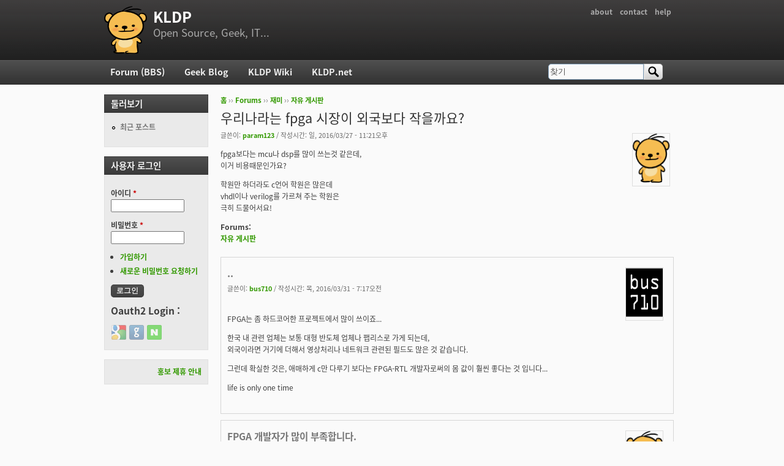

--- FILE ---
content_type: text/html; charset=utf-8
request_url: https://kldp.org/node/154952
body_size: 6198
content:
<!DOCTYPE html PUBLIC "-//W3C//DTD XHTML+RDFa 1.0//EN"
  "http://www.w3.org/MarkUp/DTD/xhtml-rdfa-1.dtd">
<html xmlns="http://www.w3.org/1999/xhtml" xml:lang="ko" version="XHTML+RDFa 1.0" dir="ltr">

<head profile="http://www.w3.org/1999/xhtml/vocab">
  <meta http-equiv="Content-Type" content="text/html; charset=utf-8" />
<meta name="Generator" content="Drupal 7 (http://drupal.org)" />
<link rel="canonical" href="/node/154952" />
<link rel="shortlink" href="/node/154952" />
<script src="https://www.google.com/recaptcha/api.js?hl=ko" async="async" defer="defer"></script>
<link rel="shortcut icon" href="https://kldp.org/files/bluemarine_favicon.png" type="image/png" />
  <title>우리나라는 fpga 시장이 외국보다 작을까요? | KLDP</title>
  <style type="text/css" media="all">
@import url("https://kldp.org/modules/system/system.base.css?szjs0z");
@import url("https://kldp.org/modules/system/system.menus.css?szjs0z");
@import url("https://kldp.org/modules/system/system.messages.css?szjs0z");
@import url("https://kldp.org/modules/system/system.theme.css?szjs0z");
</style>
<style type="text/css" media="all">
@import url("https://kldp.org/modules/aggregator/aggregator.css?szjs0z");
@import url("https://kldp.org/modules/book/book.css?szjs0z");
</style>
<style type="text/css" media="screen">
@import url("https://kldp.org/sites/all/modules/codefilter/codefilter.css?szjs0z");
</style>
<style type="text/css" media="all">
@import url("https://kldp.org/modules/comment/comment.css?szjs0z");
@import url("https://kldp.org/modules/field/theme/field.css?szjs0z");
@import url("https://kldp.org/sites/all/modules/google_cse/google_cse.css?szjs0z");
@import url("https://kldp.org/sites/all/modules/logintoboggan/logintoboggan.css?szjs0z");
@import url("https://kldp.org/modules/node/node.css?szjs0z");
@import url("https://kldp.org/modules/poll/poll.css?szjs0z");
@import url("https://kldp.org/modules/search/search.css?szjs0z");
@import url("https://kldp.org/modules/user/user.css?szjs0z");
@import url("https://kldp.org/modules/forum/forum.css?szjs0z");
@import url("https://kldp.org/sites/all/modules/views/css/views.css?szjs0z");
</style>
<style type="text/css" media="all">
@import url("https://kldp.org/sites/all/modules/ctools/css/ctools.css?szjs0z");
@import url("https://kldp.org/sites/all/modules/geshifilter/geshifilter.css?szjs0z");
@import url("https://kldp.org/sites/all/modules/hybridauth/css/hybridauth.css?szjs0z");
@import url("https://kldp.org/sites/all/modules/hybridauth/css/hybridauth.modal.css?szjs0z");
@import url("https://kldp.org/sites/all/modules/hybridauth/plugins/icon_pack/hybridauth_24/hybridauth_24.css?szjs0z");
</style>
<style type="text/css" media="all">
@import url("https://kldp.org/sites/all/themes/cti_flex/css/html-reset.css?szjs0z");
@import url("https://kldp.org/sites/all/themes/cti_flex/css/cti-flex-style.css?szjs0z");
@import url("https://kldp.org/sites/all/themes/cti_flex/css/layout.css?szjs0z");
@import url("https://kldp.org/sites/all/themes/cti_flex/css/color-schemes.css?szjs0z");
@import url("https://kldp.org/sites/all/themes/cti_flex/css/local.css?szjs0z");
</style>
<style type="text/css" media="print">
@import url("https://kldp.org/sites/all/themes/cti_flex/css/print.css?szjs0z");
</style>

<!--[if lte IE 7]>
<style type="text/css" media="all">
@import url("https://kldp.org/sites/all/themes/cti_flex/css/ie7.css?szjs0z");
</style>
<![endif]-->

<!--[if lte IE 6]>
<style type="text/css" media="all">
@import url("https://kldp.org/sites/all/themes/cti_flex/css/ie6.css?szjs0z");
</style>
<![endif]-->
  <script type="text/javascript" src="https://kldp.org/files/js/js_YD9ro0PAqY25gGWrTki6TjRUG8TdokmmxjfqpNNfzVU.js"></script>
<script type="text/javascript" src="https://kldp.org/files/js/js_OleKOf9_B3i8KMuL1Hw42y0CdgVBVJBkK2f0bnCIGKY.js"></script>
<script type="text/javascript" src="https://kldp.org/files/js/js__0GEwrSswpmLLIbd-XKCdq51IPmRtjjqbOFdJrNpj4w.js"></script>
<script type="text/javascript" src="https://kldp.org/files/js/js_EsJb9YzzrZ3UjCXUIhUg5_MnHnu_FaK6iwnfnCNYiiw.js"></script>
<script type="text/javascript">
<!--//--><![CDATA[//><!--
jQuery.extend(Drupal.settings, {"basePath":"\/","pathPrefix":"","setHasJsCookie":0,"ajaxPageState":{"theme":"cti_flex","theme_token":"5tVdpgsfoA_EnWWWKLaWtcv3gOFYDtDUi07UbHT17po","js":{"misc\/jquery.js":1,"misc\/jquery-extend-3.4.0.js":1,"misc\/jquery-html-prefilter-3.5.0-backport.js":1,"misc\/jquery.once.js":1,"misc\/drupal.js":1,"misc\/jquery.cookie.js":1,"misc\/form-single-submit.js":1,"sites\/all\/modules\/admin_menu\/admin_devel\/admin_devel.js":1,"sites\/all\/modules\/codefilter\/codefilter.js":1,"sites\/all\/modules\/google_cse\/google_cse.js":1,"public:\/\/languages\/ko_A8kQKKBLpEkBQhwaAVX1-IH5yAk4PUr94ATGXCB8aSY.js":1,"sites\/all\/modules\/captcha\/captcha.js":1,"sites\/all\/modules\/hybridauth\/js\/hybridauth.modal.js":1,"sites\/all\/modules\/hybridauth\/js\/hybridauth.onclick.js":1},"css":{"modules\/system\/system.base.css":1,"modules\/system\/system.menus.css":1,"modules\/system\/system.messages.css":1,"modules\/system\/system.theme.css":1,"modules\/aggregator\/aggregator.css":1,"modules\/book\/book.css":1,"sites\/all\/modules\/codefilter\/codefilter.css":1,"modules\/comment\/comment.css":1,"modules\/field\/theme\/field.css":1,"sites\/all\/modules\/google_cse\/google_cse.css":1,"sites\/all\/modules\/logintoboggan\/logintoboggan.css":1,"modules\/node\/node.css":1,"modules\/poll\/poll.css":1,"modules\/search\/search.css":1,"modules\/user\/user.css":1,"modules\/forum\/forum.css":1,"sites\/all\/modules\/views\/css\/views.css":1,"sites\/all\/modules\/ctools\/css\/ctools.css":1,"sites\/all\/modules\/geshifilter\/geshifilter.css":1,"sites\/all\/modules\/hybridauth\/css\/hybridauth.css":1,"sites\/all\/modules\/hybridauth\/css\/hybridauth.modal.css":1,"sites\/all\/modules\/hybridauth\/plugins\/icon_pack\/hybridauth_24\/hybridauth_24.css":1,"sites\/all\/themes\/cti_flex\/css\/html-reset.css":1,"sites\/all\/themes\/cti_flex\/css\/cti-flex-style.css":1,"sites\/all\/themes\/cti_flex\/css\/wireframes.css":1,"sites\/all\/themes\/cti_flex\/css\/layout.css":1,"sites\/all\/themes\/cti_flex\/css\/color-schemes.css":1,"sites\/all\/themes\/cti_flex\/css\/local.css":1,"sites\/all\/themes\/cti_flex\/css\/print.css":1,"sites\/all\/themes\/cti_flex\/css\/ie7.css":1,"sites\/all\/themes\/cti_flex\/css\/ie6.css":1}},"googleCSE":{"cx":"partner-pub-6651292044448473:jz430d1s80g","language":"ko","resultsWidth":600,"domain":"www.google.com","showWaterMark":1},"urlIsAjaxTrusted":{"\/node\/154952":true,"\/node\/154952?destination=node\/154952":true}});
//--><!]]>
</script>
</head>
<body class="html not-front not-logged-in one-sidebar sidebar-first page-node page-node- page-node-154952 node-type-forum section-node fixed-layout full-background black_bg black_accent font-family-notokr font-size-12 none" >
  <div id="skip-link">
    <a href="#main-menu" class="element-invisible element-focusable">Jump to Navigation</a>
  </div>
    
<div id="page-wrapper"><div id="page" ">

  <div id="header"><div class="section clearfix">

          <h2 class="element-invisible">부 메뉴</h2><ul id="secondary-menu" class="links inline clearfix"><li class="menu-94 first"><a href="https://wiki.kldp.org/wiki.php/KLDP" title="">about</a></li>
<li class="menu-96"><a href="/contact">contact</a></li>
<li class="menu-95 last"><a href="http://wiki.kldp.org/wiki.php/DrupalHandbook">help</a></li>
</ul>    
          <a href="/" title="홈" rel="home" id="logo"><img src="https://kldp.org/files/bluemarine_logo.png" alt="홈" /></a>
    
          <div id="name-and-slogan">
                              <div id="site-name"><strong>
              <a href="/" title="홈" rel="home"><span>KLDP</span></a>
            </strong></div>
                  
                  <div id="site-slogan">Open Source, Geek, IT...</div>
              </div><!-- /#name-and-slogan -->
    
    
  </div></div><!-- /.section, /#header -->

  <div id="main-wrapper"><div id="main" class="clearfix with-navigation">

    <div id="content" class="column"><div class="section">
            <div class="breadcrumb"><h2 class="element-invisible">현재 위치</h2><a href="/">홈</a> ›› <a href="/forum">Forums</a> ›› <a href="/forum/11">재미</a> ›› <a href="/forum/12">자유 게시판</a></div>      <a id="main-content"></a>
                    <h1 class="title" id="page-title">우리나라는 fpga 시장이 외국보다 작을까요?</h1>
                                <div class="tabs"></div>
                          <div class="region region-content">
    <div id="block-system-main" class="block block-system first last odd">

      
  <div class="content">
    <div id="node-154952" class="node node-forum view-mode-full clearfix">

    <div class="user-picture">
    <a href="/user/81217" title="사용자 프로필 보기"><img src="/files/bluemarine_logo.png" alt="param123의 이미지" title="param123의 이미지" /></a>  </div>

      
  
      <div class="submitted">
      글쓴이: <a href="/user/81217" title="사용자 프로필 보기" class="username">param123</a> / 작성시간: 일, 2016/03/27 - 11:21오후    </div>
  
  <div class="content">
    <div class="field field-name-body field-type-text-with-summary field-label-hidden"><div class="field-items"><div class="field-item even"><p>fpga보다는 mcu나 dsp를 많이 쓰는것 같은데,<br />
이거 비용때문인가요?</p>

<p>학원만 하더라도 c언어 학원은 많은데<br />
vhdl이나 verilog를 가르쳐 주는 학원은<br />
극히 드물어서요!</p></div></div></div><div class="field field-name-taxonomy-forums field-type-taxonomy-term-reference field-label-above"><div class="field-label">Forums:&nbsp;</div><div class="field-items"><div class="field-item even"><a href="/forum/12">자유 게시판</a></div></div></div>  </div>

  
  <div id="comments" class="comment-wrapper">
  
  <a id="comment-617201"></a>
<div class="comment first odd first odd clearfix">
    <div class="user-picture">
    <a href="/user/10116" title="사용자 프로필 보기"><img src="https://kldp.org/files/pictures/picture-10116-1482868423.png" alt="bus710의 이미지" title="bus710의 이미지" /></a>  </div>

        <h3 class="comment-title comment-title">
      <a href="/comment/617201#comment-617201" class="permalink" rel="bookmark">..</a>          </h3>
    
  
  <div class="submitted">
        글쓴이: <a href="/user/10116" title="사용자 프로필 보기" class="username">bus710</a> / 작성시간: 목, 2016/03/31 - 7:17오전  </div>

  <div class="content">
    <div class="field field-name-comment-body field-type-text-long field-label-hidden"><div class="field-items"><div class="field-item even"><p><br />
FPGA는 좀 하드코어한 프로젝트에서 많이 쓰이죠...</p>

<p>한국 내 관련 업체는 보통 대형 반도체 업체나 팹리스로 가게 되는데,<br />
외국이라면 거기에 더해서 영상처리나 네트워크 관련된 필드도 많은 것 같습니다.</p>

<p>그런데 확실한 것은, 애매하게 c만 다루기 보다는 FPGA-RTL 개발자로써의 몸 값이 훨씬 좋다는 것 입니다...</p>

<p></p></div></div></div>          <div class="user-signature clearfix">
        <p>
life is only one time
</p>      </div>
      </div>

  </div><!-- /.comment -->
<a id="comment-617476"></a>
<div class="comment even even clearfix">
    <div class="user-picture">
    <a href="/user/57374" title="사용자 프로필 보기"><img src="/files/bluemarine_logo.png" alt="jonghyunee의 이미지" title="jonghyunee의 이미지" /></a>  </div>

        <h3 class="comment-title comment-title">
      <a href="/comment/617476#comment-617476" class="permalink" rel="bookmark">FPGA 개발자가 많이 부족합니다.</a>          </h3>
    
  
  <div class="submitted">
        글쓴이: <a href="/user/57374" title="사용자 프로필 보기" class="username">jonghyunee</a> / 작성시간: 수, 2016/04/13 - 3:40오후  </div>

  <div class="content">
    <div class="field field-name-comment-body field-type-text-long field-label-hidden"><div class="field-items"><div class="field-item even"><p>여기서 중요한점은 '유능한' 이라는 말이 들어가야 될 것 같네요..</p>

<p>verilog나 vhdl 예제 수준의 회로 설계를 배운사람들은 그래도 좀 있겠죠..</p>

<p>뭐 간단한 Signal input -&gt; output 정도(Digital IO 보드 같은거?) 혹은.. 시그널 카운터 같은것을..</p>

<p>만들어내는 능력을 보유한 사람들은 제 주변에도 몇 있습니다만..</p>

<p>대량의 비트를 처리하는 (Image signal 을 Convolution 하는 제품이라던지..)</p>

<p>그런 복잡한걸 잘 설계할 수 있는 엔지니어는 많지 않아보입니다...</p>

<p>간단한걸 할 수 있는 엔지니어는 사실상 회사입장에서 봤을 때 많이 필요가 없거든요..</p>

<p>만들어낸 제품이 경쟁력이 없으니.... 그러면.. noob을 데려다가 교육을 시키고 키워야되는데..</p>

<p>어짜피 돈과 시간 들여서 키워놓으면 좋은 연봉받고 다른데로 가버리니... 악순환인듯요..</p></div></div></div>      </div>

  </div><!-- /.comment -->
<a id="comment-617485"></a>
<div class="comment odd odd clearfix">
    <div class="user-picture">
    <a href="/user/355" title="사용자 프로필 보기"><img src="https://kldp.org/files/pictures/picture-355.png" alt="세벌의 이미지" title="세벌의 이미지" /></a>  </div>

        <h3 class="comment-title comment-title">
      <a href="/comment/617485#comment-617485" class="permalink" rel="bookmark">학원 얘기 나오니 한 말씀. 포토샵 학원은 흔한데</a>          </h3>
    
  
  <div class="submitted">
        글쓴이: <a href="/user/355" title="사용자 프로필 보기" class="username">세벌</a> / 작성시간: 목, 2016/04/14 - 5:47오전  </div>

  <div class="content">
    <div class="field field-name-comment-body field-type-text-long field-label-hidden"><div class="field-items"><div class="field-item even"><p>학원 얘기 나오니 한 말씀. 포토샵 학원은 흔한데 김프 학원은 안 보이네요.</p></div></div></div>          <div class="user-signature clearfix">
        <p>세벌 <a href="https://sebuls.blogspot.kr/" rel="nofollow">https://sebuls.blogspot.kr/</a></p>      </div>
      </div>

  </div><!-- /.comment -->
<a id="comment-617550"></a>
<div class="comment even even clearfix">
    <div class="user-picture">
    <a href="/user/40417" title="사용자 프로필 보기"><img src="/files/bluemarine_logo.png" alt="chocokeki의 이미지" title="chocokeki의 이미지" /></a>  </div>

        <h3 class="comment-title comment-title">
      <a href="/comment/617550#comment-617550" class="permalink" rel="bookmark">작은건 직접 만들어도 비용이 얼마 안되서 상관없는데</a>          </h3>
    
  
  <div class="submitted">
        글쓴이: <a href="/user/40417" title="사용자 프로필 보기" class="username">chocokeki</a> / 작성시간: 화, 2016/04/19 - 5:18오후  </div>

  <div class="content">
    <div class="field field-name-comment-body field-type-text-long field-label-hidden"><div class="field-items"><div class="field-item even"><p>작은건 직접 만들어도 비용이 얼마 안되서 상관없는데 <br />
직접 만들게 시키자니 비용이 감당이 안되고 이게 성공할지도 의문이고 그래서 그냥 솔루션 사다 쓰죠<br />
한국 현실이 이렇네요</p>

<p></p></div></div></div>      </div>

  </div><!-- /.comment -->
<a id="comment-617841"></a>
<div class="comment odd odd clearfix">
    <div class="user-picture">
    <a href="/user/82097" title="사용자 프로필 보기"><img src="/files/bluemarine_logo.png" alt="ljh665577의 이미지" title="ljh665577의 이미지" /></a>  </div>

        <h3 class="comment-title comment-title">
      <a href="/comment/617841#comment-617841" class="permalink" rel="bookmark">OneTech</a>          </h3>
    
  
  <div class="submitted">
        글쓴이: <a href="/user/82097" title="사용자 프로필 보기" class="username">ljh665577</a> / 작성시간: 목, 2016/05/05 - 1:09오전  </div>

  <div class="content">
    <div class="field field-name-comment-body field-type-text-long field-label-hidden"><div class="field-items"><div class="field-item even"><p>OneTech</p></div></div></div>          <div class="user-signature clearfix">
        <p>행복한 하루되세요!</p>      </div>
      </div>

  </div><!-- /.comment -->

<div class="indented"><a id="comment-618126"></a>
<div class="comment comment-by-node-author last even last even clearfix">
    <div class="user-picture">
    <a href="/user/81217" title="사용자 프로필 보기"><img src="/files/bluemarine_logo.png" alt="param123의 이미지" title="param123의 이미지" /></a>  </div>

        <h3 class="comment-title comment-title">
      <a href="/comment/618126#comment-618126" class="permalink" rel="bookmark">ㅇㅈㅎ 비ㅌ캠ㅍ ㅋㅋㅋㅋ</a>          </h3>
    
  
  <div class="submitted">
        글쓴이: <a href="/user/81217" title="사용자 프로필 보기" class="username">param123</a> / 작성시간: 화, 2016/05/24 - 6:07오후  </div>

  <div class="content">
    <div class="field field-name-comment-body field-type-text-long field-label-hidden"><div class="field-items"><div class="field-item even"><p>ㅋㅋ</p></div></div></div>      </div>

  </div><!-- /.comment -->
</div>
  </div>

</div> <!-- /.node -->
  </div>

</div><!-- /.block -->
  </div><!-- /.region -->
              </div></div><!-- /.section, /#content -->

          <div id="navigation"><div class="section clearfix">

        <h2 class="element-invisible">주 메뉴</h2><ul id="main-menu" class="links inline clearfix"><li class="menu-90 first"><a href="/forum">Forum (BBS)</a></li>
<li class="menu-91"><a href="/blog">Geek Blog</a></li>
<li class="menu-92"><a href="//wiki.kldp.org" title="">KLDP Wiki</a></li>
<li class="menu-93 last"><a href="http://kldp.net">KLDP.net</a></li>
</ul>
          <div class="region region-navigation">
    <div id="block-search-form" class="block block-search first last odd">

      
  <div class="content">
    <form class="google-cse" action="/node/154952" method="post" id="search-block-form" accept-charset="UTF-8"><div><div class="container-inline">
      <h2 class="element-invisible">검색 폼</h2>
    <div class="form-item form-type-textfield form-item-search-block-form">
  <label class="element-invisible" for="edit-search-block-form--2">찾기 </label>
 <input onclick="this.value=&#039;&#039;;" onfocus="this.select()" onblur="this.value=!this.value?&#039;Search&#039;:this.value;" type="text" id="edit-search-block-form--2" name="search_block_form" value="찾기" size="15" maxlength="128" class="form-text" />
</div>
<div class="form-actions form-wrapper" id="edit-actions--3"><input type="submit" id="edit-submit--3" name="op" value="찾기" class="form-submit" /></div><input type="hidden" name="form_build_id" value="form-w0ARqwK2oy1FNW0HPMwHRd8uBXXAYx4Qkg8kU0PboU4" />
<input type="hidden" name="form_id" value="search_block_form" />
</div>
</div></form>  </div>

</div><!-- /.block -->
  </div><!-- /.region -->

      </div></div><!-- /.section, /#navigation -->
    
      <div class="region region-sidebar-first column sidebar"><div class="section">
    <div id="block-system-navigation" class="block block-system block-menu first odd">

        <h2 class="block-title">둘러보기</h2>
    
  <div class="content">
    <ul class="menu"><li class="first last leaf"><a href="/tracker">최근 포스트</a></li>
</ul>  </div>

</div><!-- /.block -->
<div id="block-user-login" class="block block-user even">

        <h2 class="block-title">사용자 로그인</h2>
    
  <div class="content">
    <form action="/node/154952?destination=node/154952" method="post" id="user-login-form" accept-charset="UTF-8"><div><div class="form-item form-type-textfield form-item-name">
  <label for="edit-name--2">아이디 <span class="form-required" title="이 항목은 반드시 입력해야 합니다.">*</span></label>
 <input type="text" id="edit-name--2" name="name" value="" size="15" maxlength="60" class="form-text required" />
</div>
<div class="form-item form-type-password form-item-pass">
  <label for="edit-pass">비밀번호 <span class="form-required" title="이 항목은 반드시 입력해야 합니다.">*</span></label>
 <input type="password" id="edit-pass" name="pass" size="15" maxlength="128" class="form-text required" />
</div>
<div class="item-list"><ul><li class="first"><a href="/user/register" title="새로운 사용자 계정을 만듭니다.">가입하기</a></li>
<li class="last"><a href="/user/password" title="새로운 비밀번호를 이메일로 보내달라고 요청합니다.">새로운 비밀번호 요청하기</a></li>
</ul></div><input type="hidden" name="form_build_id" value="form-3IMvk9wcalsGz3LEW6auCJifJIFUGVPrhw-V6ETIV9w" />
<input type="hidden" name="form_id" value="user_login_block" />
<div class="form-actions form-wrapper" id="edit-actions--2"><input type="submit" id="edit-submit--2" name="op" value="로그인" class="form-submit" /></div><div class="hybridauth-widget-wrapper"><div class="item-list"><h3>Oauth2 Login :</h3><ul class="hybridauth-widget"><li class="first"><a href="/hybridauth/window/Google?destination=node/154952&amp;destination_error=node/154952" title="Google" class="hybridauth-widget-provider hybridauth-onclick-current" rel="nofollow" data-hybridauth-provider="Google" data-hybridauth-url="/hybridauth/window/Google?destination=node/154952&amp;destination_error=node/154952" data-ajax="false" data-hybridauth-width="800" data-hybridauth-height="500"><span class="hybridauth-icon google hybridauth-icon-hybridauth-24 hybridauth-google hybridauth-google-hybridauth-24" title="Google"><span class="element-invisible">Login with Google</span></span>
</a></li>
<li><a href="/hybridauth/window/GitHub?destination=node/154952&amp;destination_error=node/154952" title="GitHub" class="hybridauth-widget-provider hybridauth-onclick-current" rel="nofollow" data-hybridauth-provider="GitHub" data-hybridauth-url="/hybridauth/window/GitHub?destination=node/154952&amp;destination_error=node/154952" data-ajax="false" data-hybridauth-width="800" data-hybridauth-height="500"><span class="hybridauth-icon github hybridauth-icon-hybridauth-24 hybridauth-github hybridauth-github-hybridauth-24" title="GitHub"><span class="element-invisible">Login with GitHub</span></span>
</a></li>
<li class="last"><a href="/hybridauth/window/Naver?destination=node/154952&amp;destination_error=node/154952" title="Naver" class="hybridauth-widget-provider hybridauth-onclick-current" rel="nofollow" data-hybridauth-provider="Naver" data-hybridauth-url="/hybridauth/window/Naver?destination=node/154952&amp;destination_error=node/154952" data-ajax="false" data-hybridauth-width="800" data-hybridauth-height="500"><span class="hybridauth-icon naver hybridauth-icon-hybridauth-24 hybridauth-naver hybridauth-naver-hybridauth-24" title="Naver"><span class="element-invisible">Login with Naver</span></span>
</a></li>
</ul></div></div>
</div></form>  </div>

</div><!-- /.block -->
<div id="block-block-20" class="block block-block last odd">

      
  <div class="content">
    <div align="right">
<a href="//kldp.org/node/88410">홍보 제휴 안내</a>
</div>  </div>

</div><!-- /.block -->
  </div></div><!-- /.section, /.region -->

    
  </div></div> <!-- /#main, /#main-wrapper -->

  
  
      <div id="footer"><div class="section">
        <div class="region region-footer">
    <div id="block-block-24" class="block block-block first last odd">

      
  <div class="content">
    <p></p><div align="center">
서버 상면/회선 지원: <a href="http://uos.ac.kr" rel="nofollow">서울시립대</a><br />백업서버/회선 지원: <a href="http://cloudv.kr" rel="nofollow">스마일서브</a>

<p><a href="https://wiki.kldp.org/wiki.php/KLDP#s-5" rel="nofollow">전체 스폰서 목록</a> | <a href="//kldp.org/contact" rel="nofollow">사이트 관리자에게 연락하기</a><br />
KLDP.org since 1996
</p></div>  </div>

</div><!-- /.block -->
  </div><!-- /.region -->
    </div></div> <!-- /.section, /#footer -->
  
</div></div> <!-- /#page, /#page-wrapper -->

  </body>
</html>
